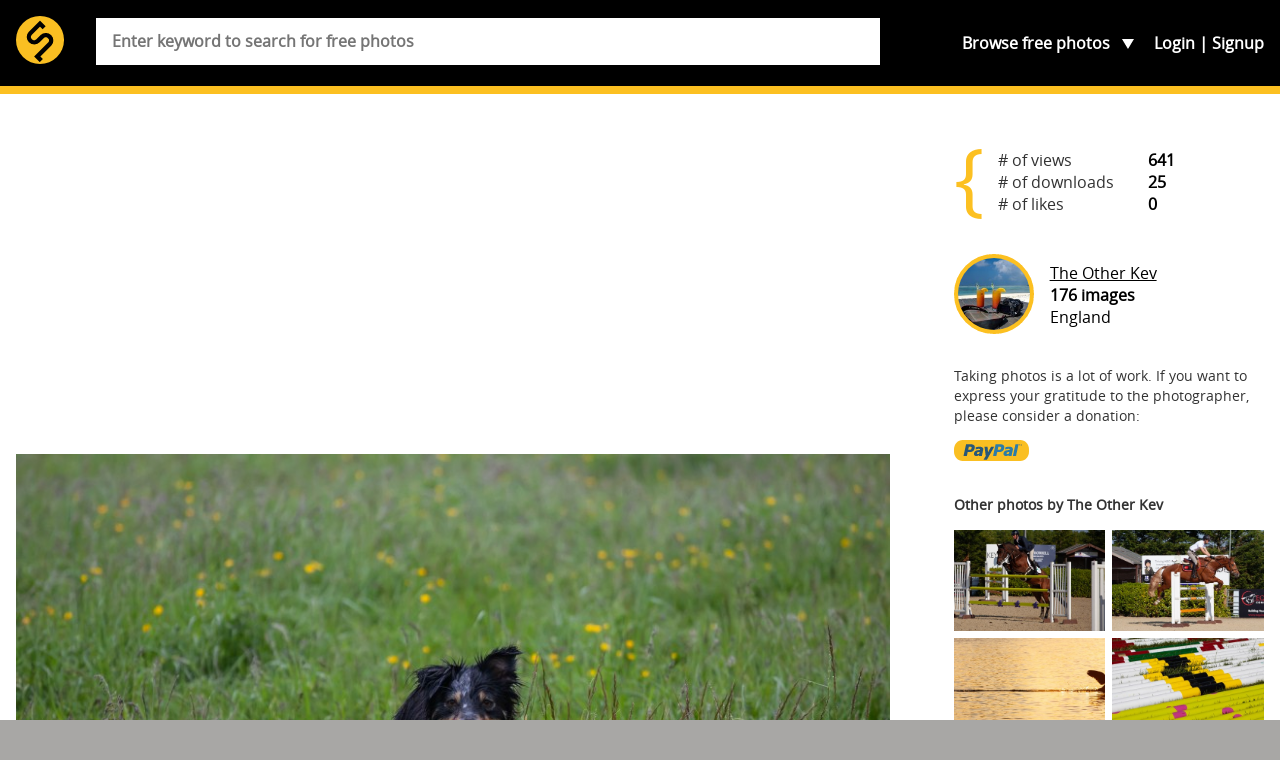

--- FILE ---
content_type: text/html; charset=UTF-8
request_url: https://skitterphoto.com/photos/6487/wet-dog-in-meadow
body_size: 12404
content:
<!DOCTYPE html> <html lang="en"> <head> <script async src="//pagead2.googlesyndication.com/pagead/js/adsbygoogle.js"></script> <script> (adsbygoogle = window.adsbygoogle || []).push({ google_ad_client: "ca-pub-9805514773957839", enable_page_level_ads: true }); </script> <meta charset="utf-8"> <meta name="viewport" content="width=device-width,initial-scale=1"> <meta name="description" content="Visit Skitterphoto to download free photos. No payment, no login required. Do you take pictures? Join us and start uploading your public domain photos today."> <meta property="fb:app_id" content="249151192115491" /> <title>&#039;Wet dog in meadow&#039; on skitterphoto</title> <link rel="stylesheet" href="https://skitterphoto.com/css/skitterphoto.css?1490023633"> <link rel="icon" type="image/png" href="https://skitterphoto.com/favicon.png"> <meta property="og:title" content="&#039;Wet dog in meadow&#039; on skitterphoto"> <meta property="og:url" content="https://skitterphoto.com/photos/6487/wet-dog-in-meadow"> <meta property="og:image" content="https://skitterphoto.com/photos/skitterphoto-6487-default.jpg"> <meta property="og:site_name" content="Skitterphoto"> <meta property="og:type" content="website"> <script> (function(i,s,o,g,r,a,m){i['GoogleAnalyticsObject']=r;i[r]=i[r]||function(){(i[r].q=i[r].q||[]).push(arguments)},i[r].l=1*new Date();a=s.createElement(o),m=s.getElementsByTagName(o)[0];a.async=1;a.src=g;m.parentNode.insertBefore(a,m)})(window,document,'script','//www.google-analytics.com/analytics.js','ga'); ga('create', 'UA-49878049-1', 'skitterphoto.com'); ga('send', 'pageview'); </script> <script> function loadJS(a,b){var c=document.getElementsByTagName("script")[0],d=document.createElement("script");return d.src=a,d.async=!0,c.parentNode.insertBefore(d,c),b&&"function"==typeof b&&(d.onload=b),d}; var s = '/js/skitterphoto.min.js?1483906373'; loadJS('/js/load-scripts.min.js?1483906373'); </script> </head> <body class="route-detail"> <div id="fb-root"></div> <script> (function(d, s, id) { var js, fjs = d.getElementsByTagName(s)[0]; if (d.getElementById(id)) return; js = d.createElement(s); js.id = id; js.src = "//connect.facebook.net/en_US/sdk.js#xfbml=1&version=v2.10&appId=249151192115491"; fjs.parentNode.insertBefore(js, fjs); }(document, 'script', 'facebook-jssdk')); </script> <svg class="symbols" xmlns="http://www.w3.org/2000/svg" xmlns:xlink="http://www.w3.org/1999/xlink"><symbol viewBox="0 0 61.503 42.673" id="cc0"><path d="M.666 34.65c.368-.062.85-.114 1.463-.114.75 0 1.3.175 1.65.49.32.28.51.71.51 1.235 0 .54-.16.96-.46 1.27-.408.43-1.06.65-1.81.65-.23 0-.44-.01-.614-.05v2.37H.66v-5.84zm.762 2.846c.167.045.376.062.63.062.92 0 1.48-.447 1.48-1.262 0-.78-.552-1.156-1.393-1.156-.333 0-.587.026-.718.062v2.294zM5.87 34.58v3.494c0 1.323.587 1.884 1.375 1.884.876 0 1.437-.578 1.437-1.884V34.58h.77v3.442c0 1.813-.954 2.558-2.232 2.558-1.208 0-2.12-.692-2.12-2.523V34.58h.77zm4.688.08c.333-.07.858-.124 1.393-.124.77 0 1.26.132 1.63.43.31.228.49.577.49 1.042 0 .57-.37 1.068-1 1.297v.018c.56.14 1.22.604 1.22 1.48 0 .507-.2.893-.5 1.182-.41.377-1.08.552-2.04.552-.52 0-.93-.035-1.18-.07V34.66zm.762 2.416h.692c.806 0 1.28-.42 1.28-.99 0-.69-.526-.963-1.297-.963-.35 0-.552.026-.674.053v1.9zm0 2.83c.15.025.368.034.64.034.788 0 1.514-.29 1.514-1.147 0-.806-.692-1.14-1.524-1.14h-.63v2.252zm3.768-5.326h.762v5.264h2.522v.64h-3.285V34.58zm4.68 0v5.903h-.762V34.58h.762zm5.238 5.71c-.28.14-.84.28-1.56.28-1.663 0-2.916-1.05-2.916-2.986 0-1.848 1.252-3.1 3.083-3.1.735 0 1.2.157 1.4.262l-.183.622c-.29-.14-.7-.245-1.19-.245-1.385 0-2.305.885-2.305 2.436 0 1.44.832 2.37 2.27 2.37.463 0 .936-.1 1.243-.25l.158.6zm2.376-5.63c.464-.07 1.016-.124 1.62-.124 1.096 0 1.875.255 2.392.735.525.49.832 1.17.832 2.12 0 .97-.298 1.76-.85 2.3-.552.55-1.463.85-2.61.85-.543 0-.998-.02-1.384-.07v-5.81zm.762 5.218c.192.035.473.044.77.044 1.63 0 2.514-.91 2.514-2.505.01-1.393-.78-2.277-2.39-2.277-.395 0-.693.035-.894.08v4.658zm9.9-2.408c0 2.03-1.235 3.11-2.74 3.11-1.56 0-2.655-1.21-2.655-2.997 0-1.874 1.16-3.1 2.74-3.1 1.61 0 2.65 1.235 2.65 2.987zm-4.58.096c0 1.262.683 2.392 1.882 2.392 1.21 0 1.893-1.112 1.893-2.452 0-1.174-.62-2.4-1.89-2.4-1.26 0-1.89 1.164-1.89 2.46zm10.328.324c-.044-.823-.097-1.812-.088-2.55h-.026c-.2.693-.446 1.43-.744 2.243l-1.043 2.864h-.57l-.95-2.812c-.28-.832-.51-1.594-.68-2.295h-.02c-.02.736-.06 1.726-.11 2.61l-.155 2.53h-.73l.41-5.902h.97l1.01 2.855c.246.727.447 1.375.597 1.988h.026c.15-.59.36-1.24.62-1.98l1.055-2.85h.97l.366 5.91h-.746l-.15-2.59zm2.718.736l-.613 1.856h-.788l2-5.903h.92l2.01 5.9h-.82l-.63-1.86H46.5zm1.935-.595l-.578-1.69c-.13-.38-.22-.73-.307-1.08h-.018c-.087.35-.184.71-.297 1.07l-.578 1.71h1.778zm3.015-3.45v5.91h-.76v-5.91h.76zm1.114 5.91v-5.91h.832l1.894 2.99c.43.7.77 1.32 1.05 1.92l.02-.01c-.07-.79-.09-1.5-.09-2.42v-2.47H57v5.9h-.77l-1.874-3c-.413-.654-.808-1.33-1.105-1.97l-.02.01c.05.746.06 1.456.06 2.437v2.52h-.72z" fill="#747373"/><g fill-rule="evenodd" clip-rule="evenodd" fill="#747373"><path d="M14.665.028c-4.017 0-7.55 1.488-10.284 4.26C1.57 7.14.05 10.838.05 14.693c0 3.897 1.488 7.512 4.3 10.324 2.812 2.813 6.468 4.34 10.323 4.34 3.857 0 7.596-1.526 10.49-4.38 2.73-2.69 4.176-6.267 4.176-10.284 0-3.98-1.45-7.595-4.22-10.366-2.81-2.812-6.43-4.3-10.45-4.3zm.043 2.652c3.294 0 6.228 1.246 8.516 3.537 2.25 2.25 3.456 5.223 3.456 8.478 0 3.294-1.164 6.187-3.415 8.397-2.37 2.33-5.424 3.576-8.557 3.576-3.175 0-6.148-1.246-8.438-3.536-2.292-2.29-3.575-5.304-3.575-8.437 0-3.174 1.283-6.188 3.575-8.518 2.25-2.292 5.14-3.497 8.438-3.497z"/><path d="M14.517 12.256c-.825-1.51-2.24-2.11-3.88-2.11-2.39 0-4.287 1.688-4.287 4.548 0 2.907 1.784 4.547 4.368 4.547 1.654 0 3.07-.9 3.85-2.29l-1.82-.92c-.406.98-1.02 1.27-1.803 1.27-1.348 0-1.966-1.12-1.966-2.6s.52-2.6 1.96-2.6c.39 0 1.17.21 1.62 1.19l1.94-1.02zm8.46 0c-.827-1.51-2.24-2.11-3.88-2.11-2.39 0-4.29 1.688-4.29 4.548 0 2.907 1.786 4.547 4.368 4.547 1.66 0 3.074-.9 3.854-2.29l-1.82-.92c-.41.98-1.03 1.27-1.81 1.27-1.35 0-1.97-1.12-1.97-2.6s.52-2.6 1.96-2.6c.39 0 1.17.21 1.62 1.19l1.946-1.02z"/></g><path fill="#FFF" d="M60.312 14.694c0-7.458-6.046-13.503-13.503-13.503s-13.5 6.05-13.5 13.51 6.04 13.5 13.5 13.5 13.5-6.04 13.5-13.5"/><path fill="#747373" d="M46.81 6.43c-4.74 0-5.93 4.472-5.93 8.263s1.193 8.264 5.93 8.264c4.738 0 5.932-4.474 5.932-8.264S51.55 6.43 46.81 6.43zm0 3.117c.193 0 .368.027.534.067.342.297.507.702.18 1.27l-3.155 5.8c-.1-.735-.12-1.455-.12-1.99 0-1.67.11-5.148 2.55-5.148zm2.363 2.673c.195.89.195 1.82.195 2.473 0 1.67-.118 5.148-2.56 5.148a2.2 2.2 0 0 1-.528-.06c-.035-.01-.063-.02-.094-.03a.758.758 0 0 1-.148-.05c-.543-.23-.885-.65-.395-1.38l3.53-6.09z"/><path fill="#747373" d="M46.78 0c-4.074 0-7.512 1.418-10.31 4.27-1.42 1.42-2.5 3.03-3.252 4.834a14.536 14.536 0 0 0-1.1 5.588c0 1.96.364 3.82 1.1 5.59.735 1.766 1.8 3.353 3.2 4.773 1.415 1.396 3.005 2.476 4.77 3.23 1.786.733 3.647 1.1 5.59 1.1s3.83-.38 5.65-1.13a15.105 15.105 0 0 0 4.878-3.254 13.331 13.331 0 0 0 3.126-4.63c.716-1.77 1.07-3.66 1.07-5.67 0-1.99-.355-3.88-1.07-5.65a14.116 14.116 0 0 0-3.15-4.74C54.396 1.44 50.89 0 46.778 0zm.06 2.645c3.325 0 6.16 1.18 8.52 3.54a11.724 11.724 0 0 1 2.605 3.89c.597 1.45.895 3 .895 4.618 0 3.375-1.155 6.176-3.447 8.417a12.596 12.596 0 0 1-4.01 2.654 11.683 11.683 0 0 1-4.56.916c-1.41 0-3.118-.3-4.57-.893a12.439 12.439 0 0 1-3.91-2.627 12.613 12.613 0 0 1-2.675-3.908 11.723 11.723 0 0 1-.926-4.56c0-1.592.312-3.117.928-4.568a12.83 12.83 0 0 1 2.674-3.962c2.29-2.31 5.117-3.517 8.477-3.517z"/></symbol><symbol class="bcustom-icon" viewBox="0 0 100 100" style="height:100px;width:100px" id="icon-facebook"><path class="binner-shape" d="M82.667 1H17.335C8.351 1 1 8.351 1 17.336v65.329C1 91.655 8.351 99 17.334 99h65.332C91.652 99.001 99 91.655 99 82.665V17.337C99 8.353 91.652 1.001 82.667 1zm1.651 49H68.375v42.875H50V50h-8.855V35.973H50v-9.11c0-12.378 5.339-19.739 19.894-19.739h16.772V22.3H72.967c-4.066-.007-4.57 2.12-4.57 6.078l-.023 7.594H86.75l-2.431 14.027V50z" fill="#0a0a0a"/></symbol><symbol class="ccustom-icon" viewBox="0 0 100 100" style="height:100px;width:100px" id="icon-flickr"><path class="cinner-shape" d="M1 50c0-11.839 9.598-21.438 21.438-21.438S43.875 38.161 43.875 50s-9.598 21.438-21.438 21.438S1 61.839 1 50zm55.125 0c0-11.839 9.598-21.438 21.438-21.438S99 38.161 99 50s-9.598 21.438-21.438 21.438S56.125 61.839 56.125 50z" fill="#0a0a0a"/></symbol><symbol class="dcustom-icon" viewBox="0 0 100 100" style="height:100px;width:100px" id="icon-twitter"><path class="dinner-shape" d="M99.001 19.428a40.032 40.032 0 0 1-11.547 3.184 20.277 20.277 0 0 0 8.841-11.189 40.123 40.123 0 0 1-12.768 4.908 20.023 20.023 0 0 0-14.676-6.387c-11.104 0-20.107 9.054-20.107 20.223 0 1.585.177 3.128.52 4.609-16.71-.845-31.525-8.895-41.442-21.131A20.232 20.232 0 0 0 5.1 23.813c0 7.017 3.55 13.208 8.945 16.834a19.91 19.91 0 0 1-9.106-2.529c-.002.085-.002.17-.002.255 0 9.799 6.931 17.972 16.129 19.831a19.993 19.993 0 0 1-9.08.347c2.559 8.034 9.984 13.882 18.782 14.045a40.194 40.194 0 0 1-24.971 8.657c-1.623 0-3.223-.096-4.796-.282 8.898 5.738 19.467 9.087 30.82 9.087 36.982 0 57.206-30.817 57.206-57.543 0-.877-.02-1.748-.059-2.617a41.064 41.064 0 0 0 10.033-10.47z" fill="#0a0a0a"/></symbol><symbol viewBox="0 0 69.5 67.5" id="info"><path fill="#FABF22" d="M1 56.5c0 5.5 4.5 10 10 10h47.5c5.5 0 10-4.5 10-10V11c0-5.5-4.5-10-10-10H11C5.5 1 1 5.5 1 11v45.5z"/><path fill="none" stroke="#2E2014" stroke-width="2" stroke-miterlimit="10" d="M1 56.5c0 5.5 4.5 10 10 10h47.5c5.5 0 10-4.5 10-10V11c0-5.5-4.5-10-10-10H11C5.5 1 1 5.5 1 11v45.5z"/><path fill="#FABF22" d="M60.927 32.467c0 3.205-2.622 5.828-5.827 5.828H15.186c-3.205 0-5.827-2.623-5.827-5.828V17.9c0-3.205 2.62-5.827 5.82-5.827H55.1c3.205 0 5.827 2.622 5.827 5.827v14.567z"/><path fill="none" stroke="#2E2014" stroke-width="2.913" stroke-miterlimit="10" d="M60.927 32.467c0 3.205-2.622 5.828-5.827 5.828H15.186c-3.205 0-5.827-2.623-5.827-5.828V17.9c0-3.205 2.62-5.827 5.82-5.827H55.1c3.205 0 5.827 2.622 5.827 5.827v14.567z"/><circle cx="35.142" cy="25.66" r="15.415" fill="#FABF22" stroke="#2E2014" stroke-width="2.913" stroke-miterlimit="10"/><path fill="#2E2014" d="M48.107 6.882h6.41v2.78h-6.41z"/><g fill="#030404" stroke="#FABF22" stroke-width="1.094" stroke-miterlimit="10"><path d="M41.084 22.23a28.573 28.573 0 0 0-2.87-1.894 29.91 29.91 0 0 0-3.073-1.542c-1.68-.722-3.32-1.214-4.82-1.485-3.25-.58-5.85-.07-6.82 1.62 2.33-4.02 6.67-6.72 11.65-6.72 1.96 0 3.7 1.99 4.82 5.1.52 1.43.91 3.09 1.13 4.92z"/><path d="M44.78 25.66c-.98 1.162-2.23 2.334-3.696 3.435.133-1.096.204-2.244.204-3.435 0-1.19-.07-2.34-.204-3.435-.217-1.816-.606-3.487-1.124-4.915-1.124-3.107-2.866-5.1-4.82-5.1a13.44 13.44 0 0 1 11.647 6.722c.977 1.694.118 4.2-2.008 6.728z"/><path d="M48.59 25.66c0 2.448-.654 4.744-1.798 6.727-.978 1.693-3.573 2.2-6.827 1.622-1.5-.27-3.136-.77-4.82-1.49a28.73 28.73 0 0 0 3.074-1.54c1.02-.6 1.98-1.23 2.87-1.9 1.46-1.1 2.71-2.27 3.69-3.44 2.12-2.53 2.98-5.04 2-6.73 1.14 1.98 1.8 4.28 1.8 6.72z"/><path d="M46.787 32.387a13.442 13.442 0 0 1-11.646 6.722c-1.95 0-3.69-2-4.82-5.1-.51-1.44-.9-3.1-1.12-4.92a29.076 29.076 0 0 0 5.95 3.43c1.69.72 3.32 1.22 4.82 1.48 3.26.57 5.85.06 6.83-1.63z"/><path d="M35.14 39.11c-4.976 0-9.32-2.706-11.646-6.723-.976-1.694-.118-4.194 2.007-6.723.99-1.162 2.23-2.334 3.7-3.435-.13 1.09-.2 2.24-.2 3.43s.07 2.34.21 3.43c.22 1.81.61 3.48 1.13 4.91 1.13 3.1 2.87 5.09 4.82 5.09z"/><path d="M35.14 18.795c-1.015.432-2.044.95-3.073 1.542a28.176 28.176 0 0 0-2.87 1.893c-1.467 1.1-2.714 2.268-3.696 3.435-2.12 2.53-2.98 5.033-2 6.723-1.14-1.978-1.8-4.274-1.8-6.727s.66-4.74 1.8-6.72c.98-1.69 3.57-2.2 6.83-1.62 1.5.27 3.14.77 4.82 1.49z"/></g><path fill="#2E2014" d="M9.006 54.902v-8.646h.604v8.646h-.604zm9.338 0h-.61l-5.12-7.676h-.047c.047.915.07 1.604.07 2.07V54.9h-.58v-8.645h.604l5.12 7.666h.04c-.03-.71-.05-1.38-.05-2.02v-5.64h.59v8.65zm3.05 0h-.6v-8.646h4.735v.557h-4.14v3.667h3.9v.562h-3.9v3.86zm12.746-4.334c0 1.37-.343 2.457-1.03 3.255-.686.8-1.63 1.198-2.838 1.198-1.202 0-2.146-.39-2.832-1.19-.687-.8-1.03-1.89-1.03-3.26s.347-2.46 1.038-3.25c.692-.79 1.638-1.18 2.836-1.18 1.207 0 2.15.4 2.833 1.19.682.8 1.022 1.89 1.022 3.26zm-7.074 0c0 1.238.276 2.195.828 2.87s1.344 1.015 2.377 1.015c1.05 0 1.84-.335 2.39-1.006.55-.67.83-1.63.83-2.88 0-1.245-.27-2.2-.82-2.864-.55-.664-1.34-.997-2.37-.997s-1.82.335-2.38 1.006c-.55.67-.83 1.62-.83 2.856zm12.81 4.334h-.604v-8.646h4.737v.557h-4.14v3.667h3.9v.562h-3.9v3.86zm12.744-4.334c0 1.37-.343 2.457-1.03 3.255-.685.8-1.63 1.198-2.838 1.198-1.202 0-2.146-.39-2.833-1.19-.69-.8-1.03-1.89-1.03-3.26s.34-2.46 1.03-3.25 1.64-1.18 2.83-1.18c1.2 0 2.15.4 2.83 1.19.68.8 1.02 1.89 1.02 3.26zm-7.073 0c0 1.238.276 2.195.828 2.87s1.344 1.015 2.377 1.015c1.04 0 1.836-.335 2.387-1.006.55-.67.82-1.63.82-2.88 0-1.245-.28-2.2-.83-2.864-.55-.664-1.35-.997-2.38-.997-1.03 0-1.82.335-2.38 1.006-.56.67-.84 1.62-.84 2.856zm9.663.567v3.767h-.603v-8.646h2.058c1.07 0 1.864.2 2.377.596.513.396.77.992.77 1.79 0 .578-.153 1.067-.46 1.466-.305.397-.77.684-1.392.856l2.348 3.938h-.722l-2.23-3.767H55.21zm0-.52h1.65c.728 0 1.294-.162 1.696-.488.402-.324.604-.805.604-1.44 0-.657-.197-1.136-.592-1.437-.395-.3-1.036-.45-1.928-.45h-1.43v3.815zm-43.622 7.662c0 .433-.15.764-.448.994-.298.23-.722.35-1.27.35h-.703v1.85H8.85v-4.48h1.114c1.083 0 1.624.43 1.624 1.29zm-2.42 1.07h.625c.512 0 .882-.082 1.11-.248.23-.17.342-.44.342-.82 0-.35-.107-.6-.323-.77-.215-.17-.55-.25-1.002-.25h-.753v2.07zm6.705 2.12h-.32v-2.2h-2.658v2.2h-.316V56.99h.31v1.987h2.66V56.99h.32v4.476zm5.11-2.245c0 .712-.18 1.273-.54 1.686-.36.414-.86.62-1.494.62s-1.13-.206-1.49-.62c-.36-.412-.55-.977-.55-1.69 0-.712.18-1.274.54-1.684.36-.408.86-.612 1.49-.612s1.13.205 1.49.615c.36.412.53.972.53 1.685zm-3.72 0c0 .64.147 1.137.437 1.487.29.35.707.52 1.25.52.55 0 .967-.18 1.257-.52s.434-.85.434-1.49-.14-1.14-.43-1.48-.7-.52-1.25-.52-.96.17-1.25.52c-.29.34-.44.84-.44 1.48zm5.953 2.244h-.32v-4.182h-1.478v-.293h3.275v.3h-1.478v4.18zm5.977-2.244c0 .712-.18 1.273-.54 1.686-.362.414-.86.62-1.495.62-.633 0-1.13-.206-1.49-.62-.36-.412-.54-.977-.54-1.69 0-.712.18-1.274.544-1.684.365-.408.862-.612 1.492-.612.636 0 1.133.205 1.49.615.36.412.54.972.54 1.685zm-3.72 0c0 .64.145 1.137.436 1.487.28.35.7.52 1.25.52s.96-.18 1.25-.52.43-.85.43-1.49-.15-1.14-.44-1.48-.71-.52-1.25-.52-.96.17-1.25.52c-.3.34-.44.84-.44 1.48zm6.557-.012h1.676v2.042c-.44.185-.935.275-1.484.275-.718 0-1.268-.198-1.65-.598-.383-.4-.575-.97-.575-1.7 0-.46.096-.86.285-1.21.19-.36.46-.63.815-.82.354-.19.76-.29 1.218-.29.496 0 .94.09 1.335.27l-.128.28a2.923 2.923 0 0 0-1.226-.27c-.6 0-1.075.18-1.427.54-.36.36-.53.85-.53 1.47 0 .67.16 1.18.5 1.52.33.34.82.51 1.47.51.42 0 .77-.06 1.06-.18V59.5h-1.35v-.294zm3.136.307v1.95h-.318V56.99h1.083c.57 0 .99.102 1.26.308.27.205.41.514.41.926 0 .3-.08.555-.24.76s-.4.354-.73.443l1.24 2.04h-.38l-1.17-1.95h-1.13zm0-.27h.867c.383 0 .682-.083.893-.252.213-.168.317-.418.317-.746 0-.35-.103-.59-.312-.75-.2-.16-.54-.23-1.01-.23h-.75v1.97zm5.66.64h-1.85l-.635 1.58h-.35l1.83-4.495h.2l1.8 4.494h-.35l-.63-1.58zm-1.734-.28h1.628l-.62-1.615a9.275 9.275 0 0 1-.186-.526 4.495 4.495 0 0 1-.186.532l-.636 1.608zm6.105-1.33c0 .433-.15.764-.448.994s-.73.35-1.27.35h-.71v1.85h-.32v-4.48h1.11c1.08 0 1.62.43 1.62 1.29zm-2.42 1.07h.624c.52 0 .89-.082 1.11-.248.23-.17.35-.44.35-.82 0-.35-.1-.6-.32-.77-.21-.17-.55-.25-1-.25h-.75v2.07zm6.705 2.12h-.32v-2.2h-2.658v2.2h-.317V56.99h.317v1.987h2.658V56.99h.32v4.476zm3.774 0H50.77V56.99h2.486v.288h-2.17v1.693h2.05v.29h-2.05v1.92h2.17v.29zm1.348-1.95v1.95h-.318V56.99h1.084c.564 0 .98.102 1.25.308.27.205.406.514.406.926 0 .3-.082.555-.242.76s-.406.354-.732.443l1.234 2.04h-.38l-1.172-1.95h-1.13zm0-.27h.87c.382 0 .68-.083.89-.252.213-.168.32-.418.32-.746 0-.35-.105-.59-.313-.75-.2-.16-.54-.23-1.01-.23h-.75v1.97zm5.98 1.065c0 .374-.14.67-.418.89-.28.217-.65.326-1.113.326-.556 0-.98-.06-1.277-.18v-.313c.326.138.746.206 1.253.206.37 0 .66-.08.88-.25.22-.17.33-.39.33-.66a.77.77 0 0 0-.11-.42c-.07-.11-.19-.21-.36-.3s-.41-.19-.72-.29c-.47-.15-.79-.32-.97-.51s-.27-.42-.27-.73c0-.33.13-.6.4-.82.262-.21.61-.31 1.03-.31.43 0 .83.08 1.2.24l-.117.27c-.38-.15-.74-.23-1.086-.23-.335 0-.604.08-.8.23-.2.15-.3.36-.3.627 0 .166.03.3.09.407.06.106.16.2.3.286.14.09.38.19.717.31.357.12.62.235.8.35.18.112.31.242.39.386s.125.315.125.52z"/></symbol><symbol viewBox="0 0 31.911 31.912" id="logo"><circle fill="#FABF22" cx="15.956" cy="15.956" r="15.956"/><path fill="#010101" d="M23.376 12.708a5.004 5.004 0 0 0-7.054-.021l-.367.36v.005l-2.408 2.405a2.091 2.091 0 0 1-2.952-2.963l5.363-5.364 1.715 1.715 2.062-2.06-3.145-3.144v.001l-.632-.632-7.421 7.422-.001-.001-.001.002-.003.003a5.005 5.005 0 0 0 7.058 7.095l.367-.361v-.005l2.408-2.404a2.091 2.091 0 0 1 2.951 2.962l-7.214 7.185-.005-.006-2.061 2.06 1.433 1.433.621.621 1.647 1.641 2.06-2.06-1.636-1.63 7.213-7.182h.002l.001-.002.003-.003h-.002a5.002 5.002 0 0 0-.002-7.072z"/></symbol><symbol viewBox="0 0 50.3 14.087" id="paypal"><path fill="#FABF22" d="M50.3 7.845c0 3.447-2.613 6.242-5.838 6.242H5.837C2.613 14.087 0 11.292 0 7.845V6.24C0 2.794 2.613 0 5.837 0h38.625C47.687 0 50.3 2.794 50.3 6.24v1.605z"/><path fill-rule="evenodd" clip-rule="evenodd" fill="#2D7CA7" d="M36.835 4.49c-.975 0-1.746.26-2.336.379l-.182 1.482c.297-.143 1.227-.4 1.996-.424.771-.023 1.227.141 1.066.799-2.291 0-3.834.471-4.15 1.953-.455 2.541 2.336 2.471 3.449 1.365l-.139.611h2.043l.885-4.047c.363-1.718-1.202-2.14-2.632-2.118zm.137 4.142c-.113.541-.543.777-1.066.801-.453.023-.861-.377-.566-.848.227-.4.861-.494 1.246-.494h.5c-.045.188-.069.354-.114.541zm4.242-5.742l-1.689 7.766h2.074l1.709-7.766h-2.094zm-9.529.026H27.89l-1.684 7.74h2.205l.568-2.564h1.57c1.545 0 2.818-.941 3.16-2.541.388-1.813-.93-2.635-2.024-2.635zm-.066 2.634c-.137.588-.729 1.059-1.297 1.059h-1.023l.455-2.119h1.092c.568 0 .909.472.773 1.06z"/><path fill-rule="evenodd" clip-rule="evenodd" fill="#285778" d="M16.953 4.49c-.963 0-1.725.26-2.285.379l-.18 1.482c.27-.143 1.188-.4 1.949-.424s1.211.141 1.076.799c-2.264 0-3.787.471-4.1 1.953-.449 2.541 2.307 2.471 3.381 1.365l-.133.611H18.7l.875-4.047c.358-1.718-1.21-2.14-2.622-2.118zm.156 4.142c-.111.541-.561.777-1.074.801-.449.023-.828-.377-.539-.848.225-.4.854-.494 1.211-.494h.516c-.046.188-.091.354-.114.541zm3.355-4.029h2.037l.331 3.605 1.994-3.605h2.105l-4.846 8.627h-2.279l1.49-2.535-.832-6.092zM11.88 2.916H8.076l-1.688 7.74h2.234l.547-2.564h1.596c1.527 0 2.803-.941 3.145-2.541.386-1.813-.912-2.635-2.03-2.635zm-.066 2.634c-.137.588-.707 1.059-1.277 1.059H9.488l.478-2.119h1.096c.547 0 .91.472.752 1.06z"/><path fill="#285778" d="M43.755 3.894v-.916h-.342v-.121h.824v.121h-.344v.916h-.138zm.618 0V2.857h.207l.246.734c.021.068.039.119.051.152.01-.037.029-.092.055-.166l.248-.721h.186v1.037h-.133v-.868l-.303.869h-.123l-.301-.883v.883h-.133z"/></symbol></svg> <div class="container"> <section class="header"> <div class="wrap"> <header class="header__main" role="banner"> <h1 class="header__branding"> <a href="https://skitterphoto.com" class="header__link"> <svg class="header__logo"> <use xlink:href="#logo"></use> </svg> <span class="header__title">skitterphoto</span> </a> </h1> <p class="header__description">a place to find, show and share public domain photos</p> </header> <nav class="navigation" role="navigation"> <ul class="navigation__list"> <li class="navigation__toggle__search"> <a href="#search">Search</a> </li> <li class="navigation__toggle__categories"> Browse <span>free photos</span> <ul class="navigation__categories"> <li><a href="https://skitterphoto.com/photos">All photos</a></li> <li><a href="https://skitterphoto.com/photos/featured">Featured</a></li> <li><a href="https://skitterphoto.com/photos/picks">Admin picks</a></li> <li><a href="https://skitterphoto.com/photos/categories/animals">Animals</a></li> <li><a href="https://skitterphoto.com/photos/categories/architecture">Architecture</a></li> <li><a href="https://skitterphoto.com/photos/categories/business-finance">Business/Finance</a></li> <li><a href="https://skitterphoto.com/photos/categories/culture-and-art">Culture and Art</a></li> <li><a href="https://skitterphoto.com/photos/categories/decoration-seasonal">Decoration/seasonal</a></li> <li><a href="https://skitterphoto.com/photos/categories/food">Food and Drinks</a></li> <li><a href="https://skitterphoto.com/photos/categories/industry">Industry</a></li> <li><a href="https://skitterphoto.com/photos/categories/miscellaneous">Miscellaneous</a></li> <li><a href="https://skitterphoto.com/photos/categories/music">Music</a></li> <li><a href="https://skitterphoto.com/photos/categories/nature">Nature and Landscapes</a></li> <li><a href="https://skitterphoto.com/photos/categories/people">People</a></li> <li><a href="https://skitterphoto.com/photos/categories/sports">Sports</a></li> <li><a href="https://skitterphoto.com/photos/categories/technology">Technology</a></li> <li><a href="https://skitterphoto.com/photos/categories/textures-wallpapers">Textures/wallpapers</a></li> <li><a href="https://skitterphoto.com/photos/categories/transportation">Transportation</a></li> <li><a href="https://skitterphoto.com/photos/categories/travel">Travel</a></li> </ul> </li> </ul> <ul class="navigation__account"> <li ><a href="https://skitterphoto.com/login">Login</a></li> <li ><a href="https://skitterphoto.com/register">Signup</a></li> </ul> </nav> <form method="POST" action="https://skitterphoto.com/photos/search" class="search"><input name="_token" type="hidden" value="PtQT7wVg5OwKK3EM00EqOa5539YNaHP5017r1Sdq"> <div class="search__wrapper"> <input class="search__input" placeholder="Enter keyword to search for free photos" required name="q" type="search"> </div> </form> </div> </section> <main class="main"> <div class="wrap"> <article class="has-sidebar" itemscope itemtype="http://schema.org/Photograph" style="margin-bottom: 1.0em;"> <span itemprop="author" itemscope itemtype="http://schema.org/Person"> <meta itemprop="name" content="The Other Kev"> <meta itemprop="email" content="bedfordcomputers@gmail.com"> </span> <link itemprop="image" href="https://skitterphoto.com/photos/skitterphoto-6487-default.jpg"> <link itemprop="license" href="http://creativecommons.org/licenses/publicdomain/"> <div style="margin: 0 auto 2.0em; padding: 0; text-align: center;"> <script async src="//pagead2.googlesyndication.com/pagead/js/adsbygoogle.js"></script> <ins class="adsbygoogle" style="display:block" data-ad-client="ca-pub-9805514773957839" data-ad-slot="8007213706" data-ad-format="auto" data-full-width-responsive="true"></ins> <script> (adsbygoogle = window.adsbygoogle || []).push({}); </script> </div> <figure class="photo" style="background: #5e7641; padding-bottom: 55.87372538064%;"> <img data-src="https://skitterphoto.com/photos/skitterphoto-6487-default.jpg" class="b-lazy photo__item"> </figure> <div class="" style="margin: 1.0em 0 2.0em;"> <div class="share__wrapper"> <a href="http://www.facebook.com/sharer.php?u=https://skitterphoto.com/photos/6487/wet-dog-in-meadow" class="share share--is-facebook" target="_blank"> <svg class="share__icon"> <use xlink:href="#icon-facebook"></use> </svg> </a> <a href="https://twitter.com/share?url=https://skitterphoto.com/photos/6487/wet-dog-in-meadow" class="share share--is-twitter" target="_blank"> <svg class="share__icon"> <use xlink:href="#icon-twitter"></use> </svg> </a> </div> <form method="POST" action="https://skitterphoto.com/photos/6487/like" class="inline-form"><input name="_token" type="hidden" value="PtQT7wVg5OwKK3EM00EqOa5539YNaHP5017r1Sdq"> <div> <button type="submit" class="btn btn-default">Like</button> </div> </form> <form method="POST" action="https://skitterphoto.com/photos/6487/download" class="inline-form"><input name="_token" type="hidden" value="PtQT7wVg5OwKK3EM00EqOa5539YNaHP5017r1Sdq"> <div> <button type="submit" class="btn btn-default">Download</button> 11.35 MB </div> </form> </div> <div class=""> <p> <strong>Wet dog in meadow</strong> </p> <p> 7159 x 4000 pixels </p> <p> Canon EOS 5D Mark II <br> 200 mm f/4.0 1/2500 s ISO 640 </p> <p> Online since: 28 May 2019 <br> Taken: 19 May 2019 </p> <a rel="license" about="https://skitterphoto.com/photos/skitterphoto-6487-default.jpg" href="http://creativecommons.org/licenses/publicdomain/" style="display: none;">CC0 / Public Domain</a> </div> <div class="photo__tags" itemprop="keywords"> <a href="https://skitterphoto.com/photos/tags/wet-dog" class="tag" rel="tag">wet dog</a> <a href="https://skitterphoto.com/photos/tags/collie" class="tag" rel="tag">collie</a> <a href="https://skitterphoto.com/photos/tags/sheep-dog" class="tag" rel="tag">sheep dog</a> <a href="https://skitterphoto.com/photos/tags/pretty-dog" class="tag" rel="tag">pretty dog</a> <a href="https://skitterphoto.com/photos/tags/buttercups" class="tag" rel="tag">buttercups</a> <a href="https://skitterphoto.com/photos/tags/yellow-flowers" class="tag" rel="tag">yellow flowers</a> <a href="https://skitterphoto.com/photos/tags/dog" class="tag" rel="tag">dog</a> </div> </article> <aside class="" style="margin-bottom: 1.0em;"> <div class="stats"> <dl> <dt># of views</dt> <dd>641</dd> <dt># of downloads</dt> <dd>25</dd> <dt># of likes</dt> <dd>0</dd> </dl> </div> <div class="photographer"> <img src="https://skitterphoto.com/photos/avatar-3741.jpg" class="avatar avatar--is-large" alt=""> <p> <a href="https://skitterphoto.com/photographers/3741">The Other Kev</a> <br> <strong>176 images</strong> <br>England </p> </div> <div class="paypal"> <p>Taking photos is a lot of work. If you want to express your gratitude to the photographer, please consider a donation:</p> <a href="https://paypal.me/theotherkev?locale.x=en_GB" target="_blank"> <svg> <use xlink:href="#paypal"></use> </svg> </a> </div> <div class="other"> <p>Other photos by The Other Kev</p> <a href="https://skitterphoto.com/photos/6436/horse-jumping-over-green-bars"> <figure class="photo" style="background: #383422; padding-bottom: 66.666666666667%;"> <img data-src="https://skitterphoto.com/photos/skitterphoto-6436-thumbnail.jpg" class="photo__item b-lazy"> </figure> </a> <a href="https://skitterphoto.com/photos/6433/man-on-horse-jumping-over-horse-jump"> <figure class="photo" style="background: #d5c3af; padding-bottom: 66.666666666667%;"> <img data-src="https://skitterphoto.com/photos/skitterphoto-6433-thumbnail.jpg" class="photo__item b-lazy"> </figure> </a> <a href="https://skitterphoto.com/photos/6431/goose-crash-landing-on-lake-at-sundown"> <figure class="photo" style="background: #e9c48b; padding-bottom: 66.666666666667%;"> <img data-src="https://skitterphoto.com/photos/skitterphoto-6431-thumbnail.jpg" class="photo__item b-lazy"> </figure> </a> <a href="https://skitterphoto.com/photos/6732/coloured-poles-on-grass"> <figure class="photo" style="background: #c6bc05; padding-bottom: 66.666666666667%;"> <img data-src="https://skitterphoto.com/photos/skitterphoto-6732-thumbnail.jpg" class="photo__item b-lazy"> </figure> </a> </div> <div class="license"> <p> All images on Skitterphoto are public domain using Creative Commons CC0. You can copy, modify, distribute and perform the work, even for commercial purposes, all without asking permission. </p> <a href="https://skitterphoto.com/license">Read more</a> </div> </aside> <hr style="clear: both;"> <div class="other other--has-3-columns"> <a href="https://istockphoto.6q33.net/WQRdX?u=https%3A%2F%2Fwww.istockphoto.com%2Fphoto%2Fpoliceman-with-a-german-shepherd-on-training-gm91771863-9680929" target="_blank"> <figure class="photo" style="background: #000; overflow: hidden; padding-bottom: 66.666666666667%;"> <img data-src="https://media.istockphoto.com/id/91771863/photo/policeman-with-a-german-shepherd-on-training.webp?b=1&amp;s=612x612&amp;w=0&amp;k=20&amp;c=uA4cOj6KnydHrzGcUMKpEDaGiLyrtwzQbeDMTJR9NO8=" class="photo__item b-lazy" style="height: 105%;"> <figcaption class="photo__caption">commercial image</figcaption> </figure> </a> <a href="https://istockphoto.6q33.net/WQRdX?u=https%3A%2F%2Fwww.istockphoto.com%2Fphoto%2Fhappy-dog-jumping-to-lake-gm1241908687-362748266" target="_blank"> <figure class="photo" style="background: #000; overflow: hidden; padding-bottom: 66.666666666667%;"> <img data-src="https://media.istockphoto.com/id/1241908687/photo/happy-dog-jumping-to-lake.webp?b=1&amp;s=612x612&amp;w=0&amp;k=20&amp;c=UCbfjvz0UCaolOTw3stbeG69bQX6nehXdmGGnziX6jA=" class="photo__item b-lazy" style="height: 105%;"> <figcaption class="photo__caption">commercial image</figcaption> </figure> </a> <a href="https://istockphoto.6q33.net/WQRdX?u=https%3A%2F%2Fwww.istockphoto.com%2Fphoto%2Fgolden-retriever-dog-shivering-wet-in-dandelions-gm523032622-91841431" target="_blank"> <figure class="photo" style="background: #000; overflow: hidden; padding-bottom: 66.666666666667%;"> <img data-src="https://media.istockphoto.com/id/523032622/photo/golden-retriever-dog-shivering-wet-in-dandelions.webp?b=1&amp;s=612x612&amp;w=0&amp;k=20&amp;c=4t3LX7bp_jOI5c6LhBkGy5wFFt5mlxKSzjMbPhSITss=" class="photo__item b-lazy" style="height: 105%;"> <figcaption class="photo__caption">commercial image</figcaption> </figure> </a> <a href="https://istockphoto.6q33.net/WQRdX?u=https%3A%2F%2Fwww.istockphoto.com%2Fphoto%2Finstallation-for-rain-irrigation-of-the-lawn-summer-day-gm1331959841-414946713" target="_blank"> <figure class="photo" style="background: #000; overflow: hidden; padding-bottom: 66.666666666667%;"> <img data-src="https://media.istockphoto.com/id/1331959841/photo/installation-for-rain-irrigation-of-the-lawn-summer-day.webp?b=1&amp;s=612x612&amp;w=0&amp;k=20&amp;c=XZ1k1z69ZSHHe1msc50Y8da0xlrb__i11Zb2OKzc97c=" class="photo__item b-lazy" style="height: 105%;"> <figcaption class="photo__caption">commercial image</figcaption> </figure> </a> <a href="https://istockphoto.6q33.net/WQRdX?u=https%3A%2F%2Fwww.istockphoto.com%2Fphoto%2Fdogs-footprint-in-the-mud-gm851889358-140444185" target="_blank"> <figure class="photo" style="background: #000; overflow: hidden; padding-bottom: 66.666666666667%;"> <img data-src="https://media.istockphoto.com/id/851889358/photo/dogs-footprint-in-the-mud.webp?b=1&amp;s=612x612&amp;w=0&amp;k=20&amp;c=5cPpcskyDLx8wQeLfFiroIMbO2V4Aq_WroY8HFjAJpw=" class="photo__item b-lazy" style="height: 105%;"> <figcaption class="photo__caption">commercial image</figcaption> </figure> </a> <a href="https://istockphoto.6q33.net/WQRdX?u=https%3A%2F%2Fwww.istockphoto.com%2Fphoto%2Fdog-runs-over-a-green-wet-meadow-jack-russell-terrier-doggy-7-years-old-hair-style-gm960505066-262287477" target="_blank"> <figure class="photo" style="background: #000; overflow: hidden; padding-bottom: 66.666666666667%;"> <img data-src="https://media.istockphoto.com/id/960505066/photo/dog-runs-over-a-green-wet-meadow-jack-russell-terrier-doggy-7-years-old-hair-style-broken.webp?b=1&amp;s=612x612&amp;w=0&amp;k=20&amp;c=YgMGbFL-Cl2KwsgPB5YJi8gPFKJ-PqMmWfe1PfwSdqQ=" class="photo__item b-lazy" style="height: 105%;"> <figcaption class="photo__caption">commercial image</figcaption> </figure> </a> <a href="https://istockphoto.6q33.net/WQRdX?u=https%3A%2F%2Fwww.istockphoto.com%2Fphoto%2Fportrait-of-a-great-dane-gm872334672-243662484" target="_blank"> <figure class="photo" style="background: #000; overflow: hidden; padding-bottom: 66.666666666667%;"> <img data-src="https://media.istockphoto.com/id/872334672/photo/portrait-of-a-great-dane.webp?b=1&amp;s=612x612&amp;w=0&amp;k=20&amp;c=tCQNedpo8j5XExnpqANZCfFqOaijzZsQ4fco34LVC1g=" class="photo__item b-lazy" style="height: 105%;"> <figcaption class="photo__caption">commercial image</figcaption> </figure> </a> <a href="https://istockphoto.6q33.net/WQRdX?u=https%3A%2F%2Fwww.istockphoto.com%2Fphoto%2Fthe-hunter-and-his-dog-stopped-in-a-mown-meadow-gm1320124357-406784421" target="_blank"> <figure class="photo" style="background: #000; overflow: hidden; padding-bottom: 66.666666666667%;"> <img data-src="https://media.istockphoto.com/id/1320124357/photo/the-hunter-and-his-dog-stopped-in-a-mown-meadow.webp?b=1&amp;s=612x612&amp;w=0&amp;k=20&amp;c=7PiBU_IzHZVI0sU3qV2ynO22K6dkOH1DrhQGn-UWhd4=" class="photo__item b-lazy" style="height: 105%;"> <figcaption class="photo__caption">commercial image</figcaption> </figure> </a> <a href="https://istockphoto.6q33.net/WQRdX?u=https%3A%2F%2Fwww.istockphoto.com%2Fphoto%2Fcute-small-jack-russell-terrier-dog-is-on-a-hot-summer-day-in-a-kneipp-treading-pool-gm1450697195-487556950" target="_blank"> <figure class="photo" style="background: #000; overflow: hidden; padding-bottom: 66.666666666667%;"> <img data-src="https://media.istockphoto.com/id/1450697195/photo/cute-small-jack-russell-terrier-dog-is-on-a-hot-summer-day-in-a-kneipp-treading-pool-in-nature.webp?b=1&amp;s=612x612&amp;w=0&amp;k=20&amp;c=fHMaaQiQgQWpP0QrVctGnRMpLPpIpA4NLvre8JdHeyg=" class="photo__item b-lazy" style="height: 105%;"> <figcaption class="photo__caption">commercial image</figcaption> </figure> </a> </div> </div> </main> <footer class="footer"> <div class="wrap"> <ul class="footer__list"> <li class="footer__item"><a href="https://skitterphoto.com/contact" class="footer__link">Contact</a></li> <li class="footer__item"><a href="https://skitterphoto.com/license" class="footer__link">License</a></li> <li class="footer__item"><a href="https://skitterphoto.com/about" class="footer__link">About Skitterphoto</a></li> <li class="footer__item"><a href="https://skitterphoto.com/terms" class="footer__link">Terms of use</a></li> <li class="footer__item"><a href="https://skitterphoto.com/privacy" class="footer__link">Privacy policy</a></li> <li class="footer__item"><a href="https://skitterphoto.com/login" class="footer__link">Login</a></li> <li class="footer__item"><a href="https://skitterphoto.com/register" class="footer__link">Signup</a></li> </ul> </div> </footer> </div> </body> </html>

--- FILE ---
content_type: text/html; charset=utf-8
request_url: https://www.google.com/recaptcha/api2/aframe
body_size: 247
content:
<!DOCTYPE HTML><html><head><meta http-equiv="content-type" content="text/html; charset=UTF-8"></head><body><script nonce="FbUpahv0okhUblq-qbI5aQ">/** Anti-fraud and anti-abuse applications only. See google.com/recaptcha */ try{var clients={'sodar':'https://pagead2.googlesyndication.com/pagead/sodar?'};window.addEventListener("message",function(a){try{if(a.source===window.parent){var b=JSON.parse(a.data);var c=clients[b['id']];if(c){var d=document.createElement('img');d.src=c+b['params']+'&rc='+(localStorage.getItem("rc::a")?sessionStorage.getItem("rc::b"):"");window.document.body.appendChild(d);sessionStorage.setItem("rc::e",parseInt(sessionStorage.getItem("rc::e")||0)+1);localStorage.setItem("rc::h",'1768891497471');}}}catch(b){}});window.parent.postMessage("_grecaptcha_ready", "*");}catch(b){}</script></body></html>

--- FILE ---
content_type: text/css
request_url: https://skitterphoto.com/css/skitterphoto.css?1490023633
body_size: 4259
content:
@font-face{font-family:Open Sans;src:url(../fonts/opensans-regular-webfont.woff2) format("woff2"),url(../fonts/opensans-regular-webfont.woff) format("woff");font-weight:400;font-style:normal}@font-face{font-family:Ubuntu;src:url(../fonts/ubuntu-regular-webfont.woff2) format("woff2"),url(../fonts/ubuntu-regular-webfont.woff) format("woff");font-weight:400;font-style:normal}html{font-family:sans-serif;-ms-text-size-adjust:100%;-webkit-text-size-adjust:100%}body{margin:0}article,aside,details,figcaption,figure,footer,header,hgroup,main,nav,section,summary{display:block}audio,video{display:inline-block;vertical-align:baseline}a{background:transparent}a:active,a:hover{outline:0}b,strong{font-weight:700}h1{font-size:2em;margin:.67em 0}img{border:0}figure{margin:1em 40px}button,input,optgroup,select,textarea{color:inherit;font:inherit;margin:0}input{line-height:normal}input[type=search]{-webkit-appearance:none}input[type=search]::-webkit-search-cancel-button,input[type=search]::-webkit-search-decoration{-webkit-appearance:none}fieldset{border:1px solid silver;margin:0 2px;padding:.35em .625em .75em}legend{border:0;padding:0}textarea{overflow:auto}optgroup{font-weight:700}table{border-collapse:collapse;border-spacing:0}td,th{padding:0}*{box-sizing:border-box}html{overflow-y:scroll}body{background:#a8a7a5;font:normal normal 400 16px/1.4 Open Sans,Arial,sans-serif;-webkit-font-smoothing:antialiased;-moz-osx-font-smoothing:grayscale}input{max-width:100%}.symbols{position:absolute;visibility:hidden;z-index:-1}.container{margin-top:94px}.wrap{margin:0 auto;max-width:1280px;padding:0 1em}.wrap:after{clear:both;content:'';display:block}.header{background:#000;border-bottom:8px solid #fcc021;color:#fff;font-weight:700;padding:1em 0;position:fixed;top:0;width:100%;z-index:100}.header:after{clear:both;content:'';display:block}.header .wrap{max-width:1440px}.header__main{float:left}.header__branding{display:inline-block;font-family:Ubuntu;font-weight:400;line-height:1;margin:0}.header__link{color:currentColor;text-decoration:none}.header__logo{display:inline-block;height:48px;vertical-align:middle;width:48px}.header__title{display:none;vertical-align:middle}@media screen and (min-width:43.75em){.header__title{margin:0 0 0 .75em}}.header__description{display:none}@media screen and (min-width:43.75em){.header__description{left:50%;margin:0;position:absolute;top:2em;-webkit-transform:translateX(-50%);transform:translateX(-50%);white-space:nowrap}}.navigation{float:right}.navigation__account,.navigation__list{display:inline-block;list-style:none;margin:0;padding:0}.navigation__list{padding:1em;position:relative}.navigation__toggle__search{display:inline-block}@media screen and (min-width:43.75em){.navigation__toggle__search{display:none}}.navigation__toggle__search:after{content:'|'}.navigation__toggle__categories{display:inline-block}.navigation__toggle__categories:after{border-color:currentColor transparent transparent;border-style:solid;border-width:10px 6px 0;content:'';display:inline-block;height:0;margin:0 0 0 .5em;width:0}.has-open-categories .navigation__toggle__categories ul,.no-touch .navigation__toggle__categories:hover ul{display:block}.navigation__toggle__categories span{display:none}@media screen and (min-width:80em){.navigation__toggle__categories span{display:inline}}.navigation__categories{background:#000;border:5px solid #fcc021;border-radius:5px;color:#fff;display:none;list-style:none;margin:0 -1em;min-width:100%;padding:1em;position:absolute;right:.5em;top:3em;white-space:nowrap;z-index:10}.navigation__categories:before{border-color:transparent transparent #fcc021;border-style:solid;border-width:0 6px 10px;content:'';display:inline-block;height:0;margin:0 0 0 .5em;position:absolute;right:1.2em;top:-.9em;width:0}.no-touch .navigation__categories:after{content:'';height:1em;left:0;position:absolute;top:-1em;width:100%}.navigation__categories li{margin:0 0 .5em}.navigation__categories li:nth-child(3){margin:0}@media screen and (min-width:43.75em){.navigation__categories li:nth-child(3){margin:0 0 .5em}}@media screen and (min-width:43.75em){.navigation__categories li:nth-child(3):after{background:#fcc021;content:'';display:block;height:3px;margin:.5em -1em 0}}.navigation__categories li:nth-child(3)~li{display:none}@media screen and (min-width:43.75em){.navigation__categories li:nth-child(3)~li{display:block}}.navigation__categories li:last-child{margin:0}.navigation__account{display:none}@media screen and (min-width:68.75em){.navigation__account{display:inline-block}}.navigation__account li{display:inline-block;margin:0}.navigation__account li:first-child:after{content:'|';display:inline-block;margin:0 0 0 .25em}.navigation a{color:currentColor;text-decoration:none}.no-touch .navigation a:hover{color:#fcc021}.search{clear:both;display:none;padding:1em 0 0}@media screen and (min-width:43.75em){.search{clear:none;display:block;float:left;margin:0 0 0 2em;padding:0;width:calc(70vw - 7em)}}.search--inline{display:none}@media screen and (min-width:43.75em){.search--inline{display:block;left:50%;max-width:800px;padding:0 1em;opacity:.85;position:absolute;z-index:2;top:50%;-webkit-transform:translate(-50%,-50%);transform:translate(-50%,-50%);width:100%}}@media screen and (min-width:90.9375em){.search{width:calc((1280px - 2em) * .7)}}.has-open-search .header .search{display:block}.search__input{background:#fff;border:0;color:#000;outline:0;margin:.1em 0;padding:.8em 1em;text-overflow:ellipsis;width:100%}.main{background:#fff;padding:2em 0}@media screen and (min-width:80em){.main{padding:3em 0}}.main article{clear:left;margin:0 0 2em}@media screen and (min-width:43.75em){.main article.has-sidebar{float:left;margin:0;width:70%}}@media screen and (min-width:43.75em){.main aside{float:left;padding:0 0 0 2em;width:30%}}@media screen and (min-width:80em){.main aside{padding:0 0 0 4em}}.main aside>div{margin:0 0 2em}.main aside>div:after{clear:both;content:'';display:block}.main hr{background:#fcc021;border:0;height:4px;margin:1em 0;padding:0}.main p{margin:0 0 1em}.main a{color:currentColor}.provider{display:inline-block;margin:2em 0 0;text-decoration:none}.provider__icon{display:inline-block;height:40px;margin:0 .5em;vertical-align:middle;width:40px}.btn{background:#fcc021;padding:.25em 1em}.btn,.link{border:0;cursor:pointer;display:inline-block;outline:0;text-decoration:none}.link{background:none;color:#000;padding:0;text-align:left}.link:hover{font-weight:700}.inline-form{display:inline-block;margin:.5em 0}.status{background:#fee49f;padding:1.5em 0}.status p{margin:0}.profile{margin:0 0 2em;max-width:500px;overflow:auto}.photographer{margin:0 0 1em}.photographer img,.photographer svg{float:left;margin:0 1em 0 0}.photographer p{margin:0;position:relative;top:.5em}.license,.other,.paypal{color:#333;font-size:.9em}.license a{float:right}.paypal svg{height:21px;width:75px}.license a{background:#fcc021;display:inline-block;padding:.25em 1em;text-decoration:none}.palette{margin:1em 0 0}@media screen and (min-width:43.75em){.palette{float:right;margin:0}}.palette__color{border-radius:50%;display:inline-block;height:30px;margin:5px;width:30px}.other{font-weight:700;overflow:hidden}.other a{float:left;margin:0 0 .5em;width:100%;width:50%}.other a:nth-of-type(odd){padding:0 .25em 0 0}.other a:nth-of-type(even){padding:0 0 0 .25em}.other--has-3-columns a{padding:0;width:100%}@media screen and (min-width:43.75em){.other--has-3-columns a{width:33.33%}.other--has-3-columns a:nth-of-type(1){padding:0 .25em 0 0}.other--has-3-columns a:nth-of-type(2){padding:0 .125em}.other--has-3-columns a:nth-of-type(3){padding:0 0 0 .25em}}.admin{background:#eee;margin:0 0 2em;padding:1.5em}.admin ul{list-style:none;margin:0 0 1em;padding:0}.admin ul:last-child{margin:0}.admin p{font-size:.9em}.admin a{text-decoration:none}.admin .active,.admin a:hover{font-weight:700}.stats{margin:0 0 2em}.stats:before{color:#fcc021;content:'{';font-size:80px;line-height:1;margin:0 10px 0 0;position:relative;top:-6px}.stats:before,.stats dl{display:inline-block;vertical-align:middle}.stats dl{margin:0;overflow:auto}.stats dd,.stats dt{float:left;margin:0}.stats dd+dt{clear:left}.stats dt{color:#333;min-width:150px}.stats dd{font-weight:700}.upload{border:.25em dashed #fcc021;margin:0 0 1em;overflow:hidden;position:relative}.upload__input{cursor:pointer;display:block;opacity:0;padding:5em 4em;text-align:center;width:100%}.upload__status{height:100%;left:0;margin-top:-.75em;pointer-events:none;position:absolute;text-align:center;-webkit-transform:translateY(50%);transform:translateY(50%);top:0;width:100%}@media screen and (min-width:43.75em){.queue__wrapper{overflow:auto}}.queue__photo{margin:0 0 1em}@media screen and (min-width:43.75em){.queue__photo{float:left;width:30%}}@media screen and (min-width:62.5em){.queue__photo{width:40%}}@media screen and (min-width:43.75em){.queue__tags{float:left;padding:0 1em;width:70%}}@media screen and (min-width:62.5em){.queue__tags{width:60%}}.queue__tags .tags,.queue__tags .tagsinput{max-width:100%;width:100%!important}.queue__tags input,.queue__tags select{background:#fff;border:1px solid #999;border-radius:3px;max-width:100%;margin:0 0 1em;padding:1.25em;width:100%!important}.queue__tags select{height:64px;line-height:64px}.active{font-weight:700}.ad{margin:1.5em 0 2em;padding:3em}.affiliate{margin:2em 0;padding:4em}.form-group label{font-weight:700;display:block;margin:0 0 .5em}.form-group input[type=email],.form-group input[type=password],.form-group input[type=text],.form-group input[type=url],.form-group select,.form-group textarea{background:#fff;border:1px solid #999;border-radius:3px;margin:0 0 1em;max-width:400px;padding:.5em .75em;width:100%}.form-group select{height:40px;line-height:40px;padding:0 .75em}.form-group .checkbox{margin:0 0 1em}.help-block{color:red}.share{display:inline-block;height:42px;margin:0 1em 0 0;vertical-align:middle;width:42px}.share__wrapper{margin:0 0 1em}@media screen and (min-width:43.75em){.share__wrapper{display:inline-block;margin:0}}.share__icon{display:block;height:100%;width:100%}.footer{background:#a8a7a5;color:#2e2014;padding:2em 0;text-align:center}.footer__list{list-style:none;margin:0;padding:0}.footer__item{display:inline-block}.footer__item+.footer__item:before{content:'|';display:inline-block;margin:0 .5em}.footer__link{color:currentColor;text-decoration:none}.b-lazy{opacity:0;-webkit-transition:opacity .3s ease-in-out;transition:opacity .3s ease-in-out}.b-lazy.b-loaded{opacity:1}img.b-lazy{object-fit:cover;object-position:center}div.b-lazy{background-position:50%;background-repeat:no-repeat;background-size:cover}.b-lazy-img,.photo__item{display:block;height:100%;left:0;position:absolute;top:0;width:100%}.avatar{background:#fcc021;border-radius:50%;border:4px solid #fcc021;display:inline-block;height:48px;margin:0 .5em 0 0;vertical-align:middle;width:48px}.avatar--is-large{height:80px;width:80px}.featured{overflow:hidden}.featured,.featured .wrap{position:relative}.featured .photo{height:calc(100vh - 94px);padding:0}@media screen and (min-width:43.75em){.featured .photo{min-height:700px}}.featured:before{background:#fff;content:'';height:20%;left:-5%;position:absolute;top:-8%;-webkit-transform:rotate(-5deg);transform:rotate(-5deg);width:110%;z-index:1}@media screen and (min-width:43.75em){.featured:before{height:100%;top:-88%}}.featured:after{background:#000;-webkit-backface-visibility:hidden;backface-visibility:hidden;border-top:20px solid #fff;bottom:-8%;content:'';height:20%;left:-5%;position:absolute;-webkit-transform:rotate(-5deg);transform:rotate(-5deg);width:110%;z-index:1}@media screen and (min-width:43.75em){.featured:after{height:100%;bottom:-88%}}.featured__cc0{display:none}@media screen and (min-width:62.5em){.featured__cc0{display:block;height:69px;left:1em;position:absolute;top:2.5vw;width:100px;z-index:2}}@media screen and (min-width:90.9375em){.featured__cc0{left:.5em}}.featured__info{height:72px;position:absolute;right:1em;top:2vw;width:75px;z-index:2}@media screen and (min-width:43.75em){.featured__info{height:97px;width:100px}}.featured__user{background:rgba(0,0,0,.25);color:#fff!important;font-weight:700;left:0;padding:.25em 2em .25em 1em;position:absolute;text-decoration:none;top:24%;z-index:10}.filters div{margin:0 0 1em}@media screen and (min-width:43.75em){.filters div{display:inline-block;margin:0}}.filters label{display:inline-block;width:90px}@media screen and (min-width:43.75em){.filters label{width:auto}}.filters select{background:#fff;border:1px solid #999;border-radius:3px;height:32px;margin:0 .5em;max-width:400px}.grid{margin:1em -.5em 0;overflow:hidden}.grid a{border:.5em solid #fff;float:left;width:50%}@media screen and (min-width:43.75em){.grid a{width:25%}}@media screen and (min-width:62.5em){.grid a:nth-child(1),.grid a:nth-child(7),.grid a:nth-child(13),.grid a:nth-child(19){width:50%}.grid a:nth-child(4),.grid a:nth-child(10),.grid a:nth-child(16),.grid a:nth-child(22){float:right;width:50%}}.grid figure{padding-bottom:66.6666666667%}.newsletter{background:#fff;padding:2em 0;text-align:center}@media screen and (min-width:43.75em){.route-home .header__title{display:inline-block}}@media screen and (min-width:62.5em){.route-home .header__description{display:inline-block}}.route-home .search{display:none}.route-home .main{padding-top:0}.tabs__list{background:#000;color:#000;list-style:none;margin:0;overflow:hidden;padding:2em 0 0;text-align:center}.tabs__item{background:#999;display:inline-block;margin:0 -4px 0 0;padding:.75em 1.5em;position:relative}.tabs__item--is-current{background:#fff;font-weight:700}.tabs__link{text-decoration:none}.tabs__panel{display:none}.tabs__panel--is-current{display:block}.tabs__more{margin:2em;text-align:center}div.tagsinput{border:1px solid #999;background:#fff;padding:.25em;width:100%;max-width:400px;height:auto!important;min-height:0!important;overflow-y:auto;border-radius:3px;margin:0 0 1em}div.tagsinput span.tag{border:1px solid #ccc;border-radius:3px;display:block;float:left;padding:.5em;text-decoration:none;background:#eee;color:#000;margin:.25em}div.tagsinput div,div.tagsinput span.tag a,div.tagsinput span.tag span{display:inline-block;vertical-align:middle}div.tagsinput span.tag a{font-weight:700;color:#000;text-decoration:none;font-size:.9em}div.tagsinput input{min-width:90px;margin:0;border:1px solid transparent;padding:.5em;background:transparent;color:#000;outline:0;margin:.5em 0}.tags_clear{display:none}.not_valid{background:#fbd8db!important;color:#90111a!important}input.tags{display:none}.photo{margin:0;position:relative}.photo__caption{background:hsla(0,0%,100%,.5);bottom:0;left:0;padding:.5em;position:absolute;text-align:center;width:100%}.pagination{margin:2em auto;text-align:center}.pagination__list{list-style:none;margin:0;overflow:auto;padding:0}.pagination__item{display:inline-block}